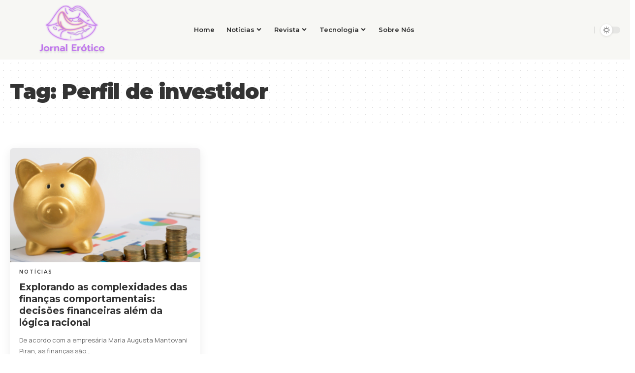

--- FILE ---
content_type: text/html; charset=UTF-8
request_url: https://jornalerotico.com.br/tag/perfil-de-investidor
body_size: 16177
content:
<!DOCTYPE html>
<html lang="pt-BR" prefix="og: https://ogp.me/ns#">
<head>
    <meta charset="UTF-8" />
    <meta http-equiv="X-UA-Compatible" content="IE=edge" />
	<meta name="viewport" content="width=device-width, initial-scale=1.0" />
    <link rel="profile" href="https://gmpg.org/xfn/11" />
		<style>img:is([sizes="auto" i], [sizes^="auto," i]) { contain-intrinsic-size: 3000px 1500px }</style>
	
<!-- Otimização dos mecanismos de pesquisa pelo Rank Math PRO - https://rankmath.com/ -->
<title>Perfil de investidor &#045; Jornal Erótico</title>
<meta name="robots" content="follow, noindex"/>
<meta property="og:locale" content="pt_BR" />
<meta property="og:type" content="article" />
<meta property="og:title" content="Perfil de investidor &#045; Jornal Erótico" />
<meta property="og:url" content="https://jornalerotico.com.br/tag/perfil-de-investidor" />
<meta property="og:site_name" content="Jornal Erótico" />
<meta name="twitter:card" content="summary_large_image" />
<meta name="twitter:title" content="Perfil de investidor &#045; Jornal Erótico" />
<meta name="twitter:label1" content="Posts" />
<meta name="twitter:data1" content="1" />
<script type="application/ld+json" class="rank-math-schema-pro">{"@context":"https://schema.org","@graph":[{"@type":"Person","@id":"https://jornalerotico.com.br/#person","name":"Jornal Er\u00f3tico","image":{"@type":"ImageObject","@id":"https://jornalerotico.com.br/#logo","url":"https://jornalerotico.com.br/wp-content/uploads/2023/04/unnamed.png","contentUrl":"https://jornalerotico.com.br/wp-content/uploads/2023/04/unnamed.png","caption":"Jornal Er\u00f3tico","inLanguage":"pt-BR","width":"200","height":"135"}},{"@type":"WebSite","@id":"https://jornalerotico.com.br/#website","url":"https://jornalerotico.com.br","name":"Jornal Er\u00f3tico","alternateName":"Jornal Er\u00f3tico","publisher":{"@id":"https://jornalerotico.com.br/#person"},"inLanguage":"pt-BR"},{"@type":"CollectionPage","@id":"https://jornalerotico.com.br/tag/perfil-de-investidor#webpage","url":"https://jornalerotico.com.br/tag/perfil-de-investidor","name":"Perfil de investidor &#045; Jornal Er\u00f3tico","isPartOf":{"@id":"https://jornalerotico.com.br/#website"},"inLanguage":"pt-BR"}]}</script>
<!-- /Plugin de SEO Rank Math para WordPress -->

<link rel="preconnect" href="https://fonts.gstatic.com" crossorigin><link rel="preload" as="style" onload="this.onload=null;this.rel='stylesheet'" id="rb-preload-gfonts" href="https://fonts.googleapis.com/css?family=Manrope%3A300%2C400%2C500%2C600%2C700%2C800%7CMontserrat%3A900%2C700%2C600%2C400&amp;display=swap" crossorigin><noscript><link rel="stylesheet" href="https://fonts.googleapis.com/css?family=Manrope%3A300%2C400%2C500%2C600%2C700%2C800%7CMontserrat%3A900%2C700%2C600%2C400&amp;display=swap"></noscript><link rel="alternate" type="application/rss+xml" title="Feed para Jornal Erótico &raquo;" href="https://jornalerotico.com.br/feed" />
<link rel="alternate" type="application/rss+xml" title="Feed de comentários para Jornal Erótico &raquo;" href="https://jornalerotico.com.br/comments/feed" />
<link rel="alternate" type="application/rss+xml" title="Feed de tag para Jornal Erótico &raquo; Perfil de investidor" href="https://jornalerotico.com.br/tag/perfil-de-investidor/feed" />
<script type="application/ld+json">{
    "@context": "https://schema.org",
    "@type": "Organization",
    "legalName": "Jornal Er\u00f3tico",
    "url": "https://jornalerotico.com.br/",
    "logo": "https://jornalerotico.com.br/wp-content/uploads/2023/04/unnamed.png"
}</script>
<script>
window._wpemojiSettings = {"baseUrl":"https:\/\/s.w.org\/images\/core\/emoji\/16.0.1\/72x72\/","ext":".png","svgUrl":"https:\/\/s.w.org\/images\/core\/emoji\/16.0.1\/svg\/","svgExt":".svg","source":{"concatemoji":"https:\/\/jornalerotico.com.br\/wp-includes\/js\/wp-emoji-release.min.js?ver=6.8.3"}};
/*! This file is auto-generated */
!function(s,n){var o,i,e;function c(e){try{var t={supportTests:e,timestamp:(new Date).valueOf()};sessionStorage.setItem(o,JSON.stringify(t))}catch(e){}}function p(e,t,n){e.clearRect(0,0,e.canvas.width,e.canvas.height),e.fillText(t,0,0);var t=new Uint32Array(e.getImageData(0,0,e.canvas.width,e.canvas.height).data),a=(e.clearRect(0,0,e.canvas.width,e.canvas.height),e.fillText(n,0,0),new Uint32Array(e.getImageData(0,0,e.canvas.width,e.canvas.height).data));return t.every(function(e,t){return e===a[t]})}function u(e,t){e.clearRect(0,0,e.canvas.width,e.canvas.height),e.fillText(t,0,0);for(var n=e.getImageData(16,16,1,1),a=0;a<n.data.length;a++)if(0!==n.data[a])return!1;return!0}function f(e,t,n,a){switch(t){case"flag":return n(e,"\ud83c\udff3\ufe0f\u200d\u26a7\ufe0f","\ud83c\udff3\ufe0f\u200b\u26a7\ufe0f")?!1:!n(e,"\ud83c\udde8\ud83c\uddf6","\ud83c\udde8\u200b\ud83c\uddf6")&&!n(e,"\ud83c\udff4\udb40\udc67\udb40\udc62\udb40\udc65\udb40\udc6e\udb40\udc67\udb40\udc7f","\ud83c\udff4\u200b\udb40\udc67\u200b\udb40\udc62\u200b\udb40\udc65\u200b\udb40\udc6e\u200b\udb40\udc67\u200b\udb40\udc7f");case"emoji":return!a(e,"\ud83e\udedf")}return!1}function g(e,t,n,a){var r="undefined"!=typeof WorkerGlobalScope&&self instanceof WorkerGlobalScope?new OffscreenCanvas(300,150):s.createElement("canvas"),o=r.getContext("2d",{willReadFrequently:!0}),i=(o.textBaseline="top",o.font="600 32px Arial",{});return e.forEach(function(e){i[e]=t(o,e,n,a)}),i}function t(e){var t=s.createElement("script");t.src=e,t.defer=!0,s.head.appendChild(t)}"undefined"!=typeof Promise&&(o="wpEmojiSettingsSupports",i=["flag","emoji"],n.supports={everything:!0,everythingExceptFlag:!0},e=new Promise(function(e){s.addEventListener("DOMContentLoaded",e,{once:!0})}),new Promise(function(t){var n=function(){try{var e=JSON.parse(sessionStorage.getItem(o));if("object"==typeof e&&"number"==typeof e.timestamp&&(new Date).valueOf()<e.timestamp+604800&&"object"==typeof e.supportTests)return e.supportTests}catch(e){}return null}();if(!n){if("undefined"!=typeof Worker&&"undefined"!=typeof OffscreenCanvas&&"undefined"!=typeof URL&&URL.createObjectURL&&"undefined"!=typeof Blob)try{var e="postMessage("+g.toString()+"("+[JSON.stringify(i),f.toString(),p.toString(),u.toString()].join(",")+"));",a=new Blob([e],{type:"text/javascript"}),r=new Worker(URL.createObjectURL(a),{name:"wpTestEmojiSupports"});return void(r.onmessage=function(e){c(n=e.data),r.terminate(),t(n)})}catch(e){}c(n=g(i,f,p,u))}t(n)}).then(function(e){for(var t in e)n.supports[t]=e[t],n.supports.everything=n.supports.everything&&n.supports[t],"flag"!==t&&(n.supports.everythingExceptFlag=n.supports.everythingExceptFlag&&n.supports[t]);n.supports.everythingExceptFlag=n.supports.everythingExceptFlag&&!n.supports.flag,n.DOMReady=!1,n.readyCallback=function(){n.DOMReady=!0}}).then(function(){return e}).then(function(){var e;n.supports.everything||(n.readyCallback(),(e=n.source||{}).concatemoji?t(e.concatemoji):e.wpemoji&&e.twemoji&&(t(e.twemoji),t(e.wpemoji)))}))}((window,document),window._wpemojiSettings);
</script>
<style id='wp-emoji-styles-inline-css'>

	img.wp-smiley, img.emoji {
		display: inline !important;
		border: none !important;
		box-shadow: none !important;
		height: 1em !important;
		width: 1em !important;
		margin: 0 0.07em !important;
		vertical-align: -0.1em !important;
		background: none !important;
		padding: 0 !important;
	}
</style>
<link rel='stylesheet' id='wp-block-library-css' href='https://jornalerotico.com.br/wp-includes/css/dist/block-library/style.min.css?ver=6.8.3' media='all' />
<style id='classic-theme-styles-inline-css'>
/*! This file is auto-generated */
.wp-block-button__link{color:#fff;background-color:#32373c;border-radius:9999px;box-shadow:none;text-decoration:none;padding:calc(.667em + 2px) calc(1.333em + 2px);font-size:1.125em}.wp-block-file__button{background:#32373c;color:#fff;text-decoration:none}
</style>
<style id='global-styles-inline-css'>
:root{--wp--preset--aspect-ratio--square: 1;--wp--preset--aspect-ratio--4-3: 4/3;--wp--preset--aspect-ratio--3-4: 3/4;--wp--preset--aspect-ratio--3-2: 3/2;--wp--preset--aspect-ratio--2-3: 2/3;--wp--preset--aspect-ratio--16-9: 16/9;--wp--preset--aspect-ratio--9-16: 9/16;--wp--preset--color--black: #000000;--wp--preset--color--cyan-bluish-gray: #abb8c3;--wp--preset--color--white: #ffffff;--wp--preset--color--pale-pink: #f78da7;--wp--preset--color--vivid-red: #cf2e2e;--wp--preset--color--luminous-vivid-orange: #ff6900;--wp--preset--color--luminous-vivid-amber: #fcb900;--wp--preset--color--light-green-cyan: #7bdcb5;--wp--preset--color--vivid-green-cyan: #00d084;--wp--preset--color--pale-cyan-blue: #8ed1fc;--wp--preset--color--vivid-cyan-blue: #0693e3;--wp--preset--color--vivid-purple: #9b51e0;--wp--preset--gradient--vivid-cyan-blue-to-vivid-purple: linear-gradient(135deg,rgba(6,147,227,1) 0%,rgb(155,81,224) 100%);--wp--preset--gradient--light-green-cyan-to-vivid-green-cyan: linear-gradient(135deg,rgb(122,220,180) 0%,rgb(0,208,130) 100%);--wp--preset--gradient--luminous-vivid-amber-to-luminous-vivid-orange: linear-gradient(135deg,rgba(252,185,0,1) 0%,rgba(255,105,0,1) 100%);--wp--preset--gradient--luminous-vivid-orange-to-vivid-red: linear-gradient(135deg,rgba(255,105,0,1) 0%,rgb(207,46,46) 100%);--wp--preset--gradient--very-light-gray-to-cyan-bluish-gray: linear-gradient(135deg,rgb(238,238,238) 0%,rgb(169,184,195) 100%);--wp--preset--gradient--cool-to-warm-spectrum: linear-gradient(135deg,rgb(74,234,220) 0%,rgb(151,120,209) 20%,rgb(207,42,186) 40%,rgb(238,44,130) 60%,rgb(251,105,98) 80%,rgb(254,248,76) 100%);--wp--preset--gradient--blush-light-purple: linear-gradient(135deg,rgb(255,206,236) 0%,rgb(152,150,240) 100%);--wp--preset--gradient--blush-bordeaux: linear-gradient(135deg,rgb(254,205,165) 0%,rgb(254,45,45) 50%,rgb(107,0,62) 100%);--wp--preset--gradient--luminous-dusk: linear-gradient(135deg,rgb(255,203,112) 0%,rgb(199,81,192) 50%,rgb(65,88,208) 100%);--wp--preset--gradient--pale-ocean: linear-gradient(135deg,rgb(255,245,203) 0%,rgb(182,227,212) 50%,rgb(51,167,181) 100%);--wp--preset--gradient--electric-grass: linear-gradient(135deg,rgb(202,248,128) 0%,rgb(113,206,126) 100%);--wp--preset--gradient--midnight: linear-gradient(135deg,rgb(2,3,129) 0%,rgb(40,116,252) 100%);--wp--preset--font-size--small: 13px;--wp--preset--font-size--medium: 20px;--wp--preset--font-size--large: 36px;--wp--preset--font-size--x-large: 42px;--wp--preset--spacing--20: 0.44rem;--wp--preset--spacing--30: 0.67rem;--wp--preset--spacing--40: 1rem;--wp--preset--spacing--50: 1.5rem;--wp--preset--spacing--60: 2.25rem;--wp--preset--spacing--70: 3.38rem;--wp--preset--spacing--80: 5.06rem;--wp--preset--shadow--natural: 6px 6px 9px rgba(0, 0, 0, 0.2);--wp--preset--shadow--deep: 12px 12px 50px rgba(0, 0, 0, 0.4);--wp--preset--shadow--sharp: 6px 6px 0px rgba(0, 0, 0, 0.2);--wp--preset--shadow--outlined: 6px 6px 0px -3px rgba(255, 255, 255, 1), 6px 6px rgba(0, 0, 0, 1);--wp--preset--shadow--crisp: 6px 6px 0px rgba(0, 0, 0, 1);}:where(.is-layout-flex){gap: 0.5em;}:where(.is-layout-grid){gap: 0.5em;}body .is-layout-flex{display: flex;}.is-layout-flex{flex-wrap: wrap;align-items: center;}.is-layout-flex > :is(*, div){margin: 0;}body .is-layout-grid{display: grid;}.is-layout-grid > :is(*, div){margin: 0;}:where(.wp-block-columns.is-layout-flex){gap: 2em;}:where(.wp-block-columns.is-layout-grid){gap: 2em;}:where(.wp-block-post-template.is-layout-flex){gap: 1.25em;}:where(.wp-block-post-template.is-layout-grid){gap: 1.25em;}.has-black-color{color: var(--wp--preset--color--black) !important;}.has-cyan-bluish-gray-color{color: var(--wp--preset--color--cyan-bluish-gray) !important;}.has-white-color{color: var(--wp--preset--color--white) !important;}.has-pale-pink-color{color: var(--wp--preset--color--pale-pink) !important;}.has-vivid-red-color{color: var(--wp--preset--color--vivid-red) !important;}.has-luminous-vivid-orange-color{color: var(--wp--preset--color--luminous-vivid-orange) !important;}.has-luminous-vivid-amber-color{color: var(--wp--preset--color--luminous-vivid-amber) !important;}.has-light-green-cyan-color{color: var(--wp--preset--color--light-green-cyan) !important;}.has-vivid-green-cyan-color{color: var(--wp--preset--color--vivid-green-cyan) !important;}.has-pale-cyan-blue-color{color: var(--wp--preset--color--pale-cyan-blue) !important;}.has-vivid-cyan-blue-color{color: var(--wp--preset--color--vivid-cyan-blue) !important;}.has-vivid-purple-color{color: var(--wp--preset--color--vivid-purple) !important;}.has-black-background-color{background-color: var(--wp--preset--color--black) !important;}.has-cyan-bluish-gray-background-color{background-color: var(--wp--preset--color--cyan-bluish-gray) !important;}.has-white-background-color{background-color: var(--wp--preset--color--white) !important;}.has-pale-pink-background-color{background-color: var(--wp--preset--color--pale-pink) !important;}.has-vivid-red-background-color{background-color: var(--wp--preset--color--vivid-red) !important;}.has-luminous-vivid-orange-background-color{background-color: var(--wp--preset--color--luminous-vivid-orange) !important;}.has-luminous-vivid-amber-background-color{background-color: var(--wp--preset--color--luminous-vivid-amber) !important;}.has-light-green-cyan-background-color{background-color: var(--wp--preset--color--light-green-cyan) !important;}.has-vivid-green-cyan-background-color{background-color: var(--wp--preset--color--vivid-green-cyan) !important;}.has-pale-cyan-blue-background-color{background-color: var(--wp--preset--color--pale-cyan-blue) !important;}.has-vivid-cyan-blue-background-color{background-color: var(--wp--preset--color--vivid-cyan-blue) !important;}.has-vivid-purple-background-color{background-color: var(--wp--preset--color--vivid-purple) !important;}.has-black-border-color{border-color: var(--wp--preset--color--black) !important;}.has-cyan-bluish-gray-border-color{border-color: var(--wp--preset--color--cyan-bluish-gray) !important;}.has-white-border-color{border-color: var(--wp--preset--color--white) !important;}.has-pale-pink-border-color{border-color: var(--wp--preset--color--pale-pink) !important;}.has-vivid-red-border-color{border-color: var(--wp--preset--color--vivid-red) !important;}.has-luminous-vivid-orange-border-color{border-color: var(--wp--preset--color--luminous-vivid-orange) !important;}.has-luminous-vivid-amber-border-color{border-color: var(--wp--preset--color--luminous-vivid-amber) !important;}.has-light-green-cyan-border-color{border-color: var(--wp--preset--color--light-green-cyan) !important;}.has-vivid-green-cyan-border-color{border-color: var(--wp--preset--color--vivid-green-cyan) !important;}.has-pale-cyan-blue-border-color{border-color: var(--wp--preset--color--pale-cyan-blue) !important;}.has-vivid-cyan-blue-border-color{border-color: var(--wp--preset--color--vivid-cyan-blue) !important;}.has-vivid-purple-border-color{border-color: var(--wp--preset--color--vivid-purple) !important;}.has-vivid-cyan-blue-to-vivid-purple-gradient-background{background: var(--wp--preset--gradient--vivid-cyan-blue-to-vivid-purple) !important;}.has-light-green-cyan-to-vivid-green-cyan-gradient-background{background: var(--wp--preset--gradient--light-green-cyan-to-vivid-green-cyan) !important;}.has-luminous-vivid-amber-to-luminous-vivid-orange-gradient-background{background: var(--wp--preset--gradient--luminous-vivid-amber-to-luminous-vivid-orange) !important;}.has-luminous-vivid-orange-to-vivid-red-gradient-background{background: var(--wp--preset--gradient--luminous-vivid-orange-to-vivid-red) !important;}.has-very-light-gray-to-cyan-bluish-gray-gradient-background{background: var(--wp--preset--gradient--very-light-gray-to-cyan-bluish-gray) !important;}.has-cool-to-warm-spectrum-gradient-background{background: var(--wp--preset--gradient--cool-to-warm-spectrum) !important;}.has-blush-light-purple-gradient-background{background: var(--wp--preset--gradient--blush-light-purple) !important;}.has-blush-bordeaux-gradient-background{background: var(--wp--preset--gradient--blush-bordeaux) !important;}.has-luminous-dusk-gradient-background{background: var(--wp--preset--gradient--luminous-dusk) !important;}.has-pale-ocean-gradient-background{background: var(--wp--preset--gradient--pale-ocean) !important;}.has-electric-grass-gradient-background{background: var(--wp--preset--gradient--electric-grass) !important;}.has-midnight-gradient-background{background: var(--wp--preset--gradient--midnight) !important;}.has-small-font-size{font-size: var(--wp--preset--font-size--small) !important;}.has-medium-font-size{font-size: var(--wp--preset--font-size--medium) !important;}.has-large-font-size{font-size: var(--wp--preset--font-size--large) !important;}.has-x-large-font-size{font-size: var(--wp--preset--font-size--x-large) !important;}
:where(.wp-block-post-template.is-layout-flex){gap: 1.25em;}:where(.wp-block-post-template.is-layout-grid){gap: 1.25em;}
:where(.wp-block-columns.is-layout-flex){gap: 2em;}:where(.wp-block-columns.is-layout-grid){gap: 2em;}
:root :where(.wp-block-pullquote){font-size: 1.5em;line-height: 1.6;}
</style>
<link rel='stylesheet' id='foxiz-elements-css' href='https://jornalerotico.com.br/wp-content/plugins/foxiz-core/lib/foxiz-elements/public/style.css?ver=2.0' media='all' />
<link rel='stylesheet' id='elementor-icons-css' href='https://jornalerotico.com.br/wp-content/plugins/elementor/assets/lib/eicons/css/elementor-icons.min.css?ver=5.43.0' media='all' />
<link rel='stylesheet' id='elementor-frontend-css' href='https://jornalerotico.com.br/wp-content/plugins/elementor/assets/css/frontend.min.css?ver=3.30.4' media='all' />
<link rel='stylesheet' id='elementor-post-5-css' href='https://jornalerotico.com.br/wp-content/uploads/elementor/css/post-5.css?ver=1753964422' media='all' />
<link rel='stylesheet' id='elementor-post-2441-css' href='https://jornalerotico.com.br/wp-content/uploads/elementor/css/post-2441.css?ver=1753964423' media='all' />

<link rel='stylesheet' id='foxiz-main-css' href='https://jornalerotico.com.br/wp-content/themes/foxiz/assets/css/main.css?ver=2.4.1' media='all' />
<link rel='stylesheet' id='foxiz-print-css' href='https://jornalerotico.com.br/wp-content/themes/foxiz/assets/css/print.css?ver=2.4.1' media='all' />
<link rel='stylesheet' id='foxiz-style-css' href='https://jornalerotico.com.br/wp-content/themes/foxiz/style.css?ver=2.4.1' media='all' />
<style id='foxiz-style-inline-css'>
:root {--body-family:Manrope;--body-fweight:400;--body-fcolor:#333333;--body-fsize:17px;--h1-family:Montserrat;--h1-fweight:900;--h1-fsize:42px;--h1-fspace:-0.02381em;--h2-family:Montserrat;--h2-fweight:700;--h2-fsize:28px;--h2-fspace:-0.01786em;--h3-family:Montserrat;--h3-fweight:700;--h3-fsize:19px;--h4-family:Montserrat;--h4-fweight:700;--h4-fsize:15px;--h5-family:Montserrat;--h5-fweight:700;--h5-fsize:13px;--h6-family:Montserrat;--h6-fweight:700;--h6-fsize:11px;--cat-family:Montserrat;--cat-fweight:600;--cat-transform:uppercase;--cat-fsize:10px;--cat-fspace:0.20000em;--meta-family:Montserrat;--meta-fweight:400;--meta-transform:uppercase;--meta-fsize:10px;--meta-fspace:0.10000em;--meta-b-family:Montserrat;--meta-b-fweight:600;--meta-b-transform:uppercase;--meta-b-fcolor:#333333;--meta-b-fspace:1px;--input-family:Manrope;--input-fweight:400;--input-fsize:14px;--btn-family:Montserrat;--btn-fweight:700;--btn-fsize:12px;--menu-family:Montserrat;--menu-fweight:600;--menu-fsize:13px;--menu-fspace:0.00000em;--submenu-family:Montserrat;--submenu-fweight:600;--submenu-fsize:11px;--submenu-fspace:0.00000em;--dwidgets-family:Montserrat;--dwidgets-fweight:700;--dwidgets-fsize:12px;--tagline-family:Manrope;--tagline-fweight:500;--tagline-fsize:15px;--heading-family:Montserrat;--heading-fweight:700;--heading-fspace:-.5px;--subheading-family:Manrope;--subheading-fweight:600;--subheading-fsize:13px;--quote-family:Montserrat;--quote-fweight:700;--quote-fspace:-1px;--bcrumb-family:Montserrat;--bcrumb-fweight:600;--bcrumb-fsize:12px;--readmore-fsize : 12px;--excerpt-fsize : 13px;--tagline-s-fsize : 15px;}@media (max-width: 1024px) {body {--body-fsize : 16px;--h1-fsize : 36px;--h2-fsize : 24px;--h3-fsize : 18px;--h4-fsize : 14px;--h5-fsize : 12px;--h6-fsize : 11px;--meta-fsize : 9px;--readmore-fsize : 11px;--input-fsize : 13px;--btn-fsize : 11px;--bcrumb-fsize : 11px;--excerpt-fsize : 12px;--dwidgets-fsize : 11px;--tagline-fsize : 13px;--tagline-s-fsize : 13px;}}@media (max-width: 767px) {body {--body-fsize : 15px;--h1-fsize : 28px;--h2-fsize : 20px;--h3-fsize : 16px;--h4-fsize : 13px;--h5-fsize : 11px;--h6-fsize : 11px;--meta-fsize : 9px;--readmore-fsize : 11px;--input-fsize : 12px;--btn-fsize : 11px;--bcrumb-fsize : 11px;--excerpt-fsize : 12px;--dwidgets-fsize : 11px;--tagline-fsize : 13px;--tagline-s-fsize : 13px;}}:root {--g-color :#8566ff;--g-color-90 :#8566ffe6;--dark-accent :#10142d;--dark-accent-90 :#10142de6;--dark-accent-0 :#10142d00;--indicator-bg-from :#7855ff;--indicator-bg-to :#f93434;}[data-theme="dark"], .light-scheme {--solid-white :#151921;--meta-b-fcolor :#ffffff;}.is-hd-1, .is-hd-2, .is-hd-3 {--nav-height :80px;}.is-hd-4 {--nav-height :80px;}[data-theme="dark"].is-hd-4 {--nav-bg: #191c20;--nav-bg-from: #191c20;--nav-bg-to: #191c20;}.is-hd-5, body.is-hd-5:not(.sticky-on) {--nav-height :80px;}[data-theme="dark"].is-hd-5, [data-theme="dark"].is-hd-5:not(.sticky-on) {--nav-bg: #191c20;--nav-bg-from: #191c20;--nav-bg-to: #191c20;}:root {--privacy-bg-color :#1c212c;--privacy-color :#ffffff;--round-3 :7px;--round-5 :10px;--round-7 :15px;--hyperlink-line-color :var(--g-color);--s-content-width : 760px;--max-width-wo-sb : 840px;--s10-feat-ratio :45%;--s11-feat-ratio :45%;}.p-readmore { font-family:Montserrat;font-weight:700;}.mobile-menu > li > a  { font-family:Montserrat;font-weight:600;font-size:12px;letter-spacing:-.5px;}.mobile-menu .sub-menu a, .logged-mobile-menu a { font-family:Montserrat;font-weight:700;font-size:13px;letter-spacing:-.5px;}.mobile-qview a { font-family:Montserrat;font-weight:700;font-size:13px;letter-spacing:-.5px;}.search-header:before { background-repeat : no-repeat;background-size : cover;background-attachment : scroll;background-position : center center;}[data-theme="dark"] .search-header:before { background-repeat : no-repeat;background-size : cover;background-attachment : scroll;background-position : center center;}.footer-has-bg { background-color : #ffffff;}.block-grid-box-1 {--default-box :#ffffff;}.block-grid-box-1 {--dark-box-color :#1c212c;}.block-grid-box-2 {--default-box :#ffffff;}.block-grid-box-2 {--default-dark-box :#1c212c;}.block-list-box-1 {--default-box :#ffffff;}.block-list-box-1 {--default-dark-box :#1c212c;}.block-list-box-1 {--default-box :#ffffff;}.block-list-box-2 {--default-dark-box :#1c212c;}#amp-mobile-version-switcher { display: none; }.single .featured-vertical { padding-bottom: 100%; }
</style>
<link rel='stylesheet' id='elementor-gf-local-roboto-css' href='https://jornalerotico.com.br/wp-content/uploads/elementor/google-fonts/css/roboto.css?ver=1742479779' media='all' />
<link rel='stylesheet' id='elementor-gf-local-robotoslab-css' href='https://jornalerotico.com.br/wp-content/uploads/elementor/google-fonts/css/robotoslab.css?ver=1742479781' media='all' />
<script src="https://jornalerotico.com.br/wp-includes/js/jquery/jquery.min.js?ver=3.7.1" id="jquery-core-js"></script>
<script src="https://jornalerotico.com.br/wp-includes/js/jquery/jquery-migrate.min.js?ver=3.4.1" id="jquery-migrate-js"></script>
<script src="https://jornalerotico.com.br/wp-content/themes/foxiz/assets/js/highlight-share.js?ver=1" id="highlight-share-js"></script>
<link rel="preload" href="https://jornalerotico.com.br/wp-content/themes/foxiz/assets/fonts/icons.woff2?2.3" as="font" type="font/woff2" crossorigin="anonymous"> <link rel="https://api.w.org/" href="https://jornalerotico.com.br/wp-json/" /><link rel="alternate" title="JSON" type="application/json" href="https://jornalerotico.com.br/wp-json/wp/v2/tags/168" /><link rel="EditURI" type="application/rsd+xml" title="RSD" href="https://jornalerotico.com.br/xmlrpc.php?rsd" />
<meta name="generator" content="WordPress 6.8.3" />
<meta name="generator" content="Elementor 3.30.4; features: additional_custom_breakpoints; settings: css_print_method-external, google_font-enabled, font_display-swap">
<script type="application/ld+json">{
    "@context": "https://schema.org",
    "@type": "WebSite",
    "@id": "https://jornalerotico.com.br/#website",
    "url": "https://jornalerotico.com.br/",
    "name": "Jornal Er\u00f3tico",
    "potentialAction": {
        "@type": "SearchAction",
        "target": "https://jornalerotico.com.br/?s={search_term_string}",
        "query-input": "required name=search_term_string"
    }
}</script>
			<style>
				.e-con.e-parent:nth-of-type(n+4):not(.e-lazyloaded):not(.e-no-lazyload),
				.e-con.e-parent:nth-of-type(n+4):not(.e-lazyloaded):not(.e-no-lazyload) * {
					background-image: none !important;
				}
				@media screen and (max-height: 1024px) {
					.e-con.e-parent:nth-of-type(n+3):not(.e-lazyloaded):not(.e-no-lazyload),
					.e-con.e-parent:nth-of-type(n+3):not(.e-lazyloaded):not(.e-no-lazyload) * {
						background-image: none !important;
					}
				}
				@media screen and (max-height: 640px) {
					.e-con.e-parent:nth-of-type(n+2):not(.e-lazyloaded):not(.e-no-lazyload),
					.e-con.e-parent:nth-of-type(n+2):not(.e-lazyloaded):not(.e-no-lazyload) * {
						background-image: none !important;
					}
				}
			</style>
			<script type="application/ld+json">{"@context":"http://schema.org","@type":"BreadcrumbList","itemListElement":[{"@type":"ListItem","position":3,"item":{"@id":"https://jornalerotico.com.br/tag/perfil-de-investidor","name":"Perfil de investidor"}},{"@type":"ListItem","position":2,"item":{"@id":"https://jornalerotico.com.br/blog","name":"Blog"}},{"@type":"ListItem","position":1,"item":{"@id":"https://jornalerotico.com.br","name":"Jornal Erótico"}}]}</script>
<link rel="icon" href="https://jornalerotico.com.br/wp-content/uploads/2023/04/cropped-unnamed-32x32.png" sizes="32x32" />
<link rel="icon" href="https://jornalerotico.com.br/wp-content/uploads/2023/04/cropped-unnamed-192x192.png" sizes="192x192" />
<link rel="apple-touch-icon" href="https://jornalerotico.com.br/wp-content/uploads/2023/04/cropped-unnamed-180x180.png" />
<meta name="msapplication-TileImage" content="https://jornalerotico.com.br/wp-content/uploads/2023/04/cropped-unnamed-270x270.png" />
</head>
<body class="archive tag tag-perfil-de-investidor tag-168 wp-embed-responsive wp-theme-foxiz elementor-default elementor-kit-5 menu-ani-2 hover-ani-3 btn-ani-1 is-rm-1 lmeta-dot loader-1 is-hd-rb_template is-backtop none-m-backtop " data-theme="default">
<div class="site-outer">
			<div id="site-header" class="header-wrap rb-section header-template">
						<div class="navbar-outer navbar-template-outer">
				<div id="header-template-holder"><div class="header-template-inner">		<div data-elementor-type="wp-post" data-elementor-id="2411" class="elementor elementor-2411">
						<section class="elementor-section elementor-top-section elementor-element elementor-element-3e92fc5 elementor-section-full_width elementor-section-content-middle e-section-sticky is-smart-sticky elementor-section-height-default elementor-section-height-default" data-id="3e92fc5" data-element_type="section" data-settings="{&quot;background_background&quot;:&quot;classic&quot;,&quot;header_sticky&quot;:&quot;section-sticky&quot;}">
						<div class="elementor-container elementor-column-gap-no">
					<div class="elementor-column elementor-col-25 elementor-top-column elementor-element elementor-element-0ae8561" data-id="0ae8561" data-element_type="column">
			<div class="elementor-widget-wrap elementor-element-populated">
						<div class="elementor-element elementor-element-ea469f8 elementor-widget elementor-widget-foxiz-logo" data-id="ea469f8" data-element_type="widget" data-widget_type="foxiz-logo.default">
				<div class="elementor-widget-container">
							<div class="the-logo">
			<a href="https://jornalerotico.com.br/">
									<img loading="eager" decoding="async" data-mode="default" width="200" height="135" src="https://jornalerotico.com.br/wp-content/uploads/2023/04/unnamed.png" alt="Jornal Erótico"/>
					<img loading="eager" decoding="async" data-mode="dark" width="200" height="135" src="https://jornalerotico.com.br/wp-content/uploads/2023/04/unnamed.png" alt=""/>
							</a>
					</div>
						</div>
				</div>
					</div>
		</div>
				<div class="elementor-column elementor-col-50 elementor-top-column elementor-element elementor-element-3d2ae6e" data-id="3d2ae6e" data-element_type="column">
			<div class="elementor-widget-wrap elementor-element-populated">
						<div class="elementor-element elementor-element-888fc9b elementor-widget__width-auto is-divider-none elementor-widget elementor-widget-foxiz-navigation" data-id="888fc9b" data-element_type="widget" data-widget_type="foxiz-navigation.default">
				<div class="elementor-widget-container">
							<nav id="site-navigation" class="main-menu-wrap template-menu" aria-label="main menu">
			<ul id="menu-main" class="main-menu rb-menu large-menu" itemscope itemtype="https://www.schema.org/SiteNavigationElement"><li id="menu-item-2671" class="menu-item menu-item-type-post_type menu-item-object-page menu-item-home menu-item-2671"><a href="https://jornalerotico.com.br/"><span>Home</span></a></li>
<li id="menu-item-2681" class="menu-item menu-item-type-taxonomy menu-item-object-category menu-item-2681 menu-item-has-children menu-has-child-mega is-child-wide"><a href="https://jornalerotico.com.br/category/noticias"><span>Notícias</span></a><div class="mega-dropdown is-mega-category" ><div class="rb-container edge-padding"><div class="mega-dropdown-inner"><div class="mega-header mega-header-fw"><span class="h4">Notícias</span><a class="mega-link is-meta" href="https://jornalerotico.com.br/category/noticias"><span>Show More</span><i class="rbi rbi-cright" aria-hidden="true"></i></a></div><div id="mega-listing-2681" class="block-wrap block-small block-grid block-grid-small-1 rb-columns rb-col-5 is-gap-10 meta-s-default"><div class="block-inner">		<div class="p-wrap p-grid p-grid-small-1" data-pid="3464">
				<div class="feat-holder overlay-text">
						<div class="p-featured">
					<a class="p-flink" href="https://jornalerotico.com.br/noticias/a-revolucao-da-pilula-rosa-e-o-despertar-do-desejo-feminino" title="A Revolução da “Pílula Rosa” e o Despertar do Desejo Feminino">
			<img loading="lazy" width="330" height="220" src="https://jornalerotico.com.br/wp-content/uploads/2025/11/2-330x220.png" class="featured-img wp-post-image" alt="" loading="lazy" decoding="async" title="A Revolução da “Pílula Rosa” e o Despertar do Desejo Feminino 2">		</a>
				</div>
				</div>
				<div class="p-content">
			<span class="entry-title h4">		<a class="p-url" href="https://jornalerotico.com.br/noticias/a-revolucao-da-pilula-rosa-e-o-despertar-do-desejo-feminino" rel="bookmark">A Revolução da “Pílula Rosa” e o Despertar do Desejo Feminino</a></span>			<div class="p-meta">
				<div class="meta-inner is-meta">
					<span class="meta-el meta-date">
				<time class="date published" datetime="2025-11-25T16:35:06+00:00">novembro 25, 2025</time>
		</span>				</div>
							</div>
				</div>
				</div>
			<div class="p-wrap p-grid p-grid-small-1" data-pid="3457">
				<div class="feat-holder overlay-text">
						<div class="p-featured">
					<a class="p-flink" href="https://jornalerotico.com.br/noticias/explorando-o-corpo-e-a-sensacao-o-pilates-como-caminho-para-o-bem-estar" title="Explorando o Corpo e a Sensação: O Pilates como Caminho para o Bem-Estar">
			<img loading="lazy" width="330" height="220" src="https://jornalerotico.com.br/wp-content/uploads/2025/10/2-1-330x220.png" class="featured-img wp-post-image" alt="" loading="lazy" decoding="async" title="Explorando o Corpo e a Sensação: O Pilates como Caminho para o Bem-Estar 4">		</a>
				</div>
				</div>
				<div class="p-content">
			<span class="entry-title h4">		<a class="p-url" href="https://jornalerotico.com.br/noticias/explorando-o-corpo-e-a-sensacao-o-pilates-como-caminho-para-o-bem-estar" rel="bookmark">Explorando o Corpo e a Sensação: O Pilates como Caminho para o Bem-Estar</a></span>			<div class="p-meta">
				<div class="meta-inner is-meta">
					<span class="meta-el meta-date">
				<time class="date published" datetime="2025-10-27T16:07:06+00:00">outubro 27, 2025</time>
		</span>				</div>
							</div>
				</div>
				</div>
			<div class="p-wrap p-grid p-grid-small-1" data-pid="3443">
				<div class="feat-holder overlay-text">
						<div class="p-featured">
					<a class="p-flink" href="https://jornalerotico.com.br/noticias/onde-estao-hoje-cinco-musas-da-playboy-dos-anos-90-no-brasil" title="Onde Estão Hoje Cinco Musas da Playboy dos Anos 90 no Brasil">
			<img loading="lazy" width="330" height="220" src="https://jornalerotico.com.br/wp-content/uploads/2025/09/2-330x220.png" class="featured-img wp-post-image" alt="" loading="lazy" decoding="async" title="Onde Estão Hoje Cinco Musas da Playboy dos Anos 90 no Brasil 6">		</a>
				</div>
				</div>
				<div class="p-content">
			<span class="entry-title h4">		<a class="p-url" href="https://jornalerotico.com.br/noticias/onde-estao-hoje-cinco-musas-da-playboy-dos-anos-90-no-brasil" rel="bookmark">Onde Estão Hoje Cinco Musas da Playboy dos Anos 90 no Brasil</a></span>			<div class="p-meta">
				<div class="meta-inner is-meta">
					<span class="meta-el meta-date">
				<time class="date published" datetime="2025-09-18T10:52:27+00:00">setembro 18, 2025</time>
		</span>				</div>
							</div>
				</div>
				</div>
			<div class="p-wrap p-grid p-grid-small-1" data-pid="3433">
				<div class="feat-holder overlay-text">
						<div class="p-featured">
					<a class="p-flink" href="https://jornalerotico.com.br/noticias/orgasmo-em-2025-ainda-ha-razoes-para-celebrar-o-prazer-feminino" title="Orgasmo em 2025: ainda há razões para celebrar o prazer feminino?">
			<img loading="lazy" width="330" height="220" src="https://jornalerotico.com.br/wp-content/uploads/2025/08/Design-sem-nome-2025-08-01T121811.624-330x220.png" class="featured-img wp-post-image" alt="" loading="lazy" decoding="async" title="Orgasmo em 2025: ainda há razões para celebrar o prazer feminino? 8">		</a>
				</div>
				</div>
				<div class="p-content">
			<span class="entry-title h4">		<a class="p-url" href="https://jornalerotico.com.br/noticias/orgasmo-em-2025-ainda-ha-razoes-para-celebrar-o-prazer-feminino" rel="bookmark">Orgasmo em 2025: ainda há razões para celebrar o prazer feminino?</a></span>			<div class="p-meta">
				<div class="meta-inner is-meta">
					<span class="meta-el meta-date">
				<time class="date published" datetime="2025-08-01T15:19:37+00:00">agosto 1, 2025</time>
		</span>				</div>
							</div>
				</div>
				</div>
			<div class="p-wrap p-grid p-grid-small-1" data-pid="3425">
				<div class="feat-holder overlay-text">
						<div class="p-featured">
					<a class="p-flink" href="https://jornalerotico.com.br/noticias/o-fogo-nao-se-apaga-como-casais-podem-reacender-a-paixao-depois-dos-filhos-e-na-maturidade" title="O fogo não se apaga: como casais podem reacender a paixão depois dos filhos e na maturidade">
			<img loading="lazy" width="330" height="220" src="https://jornalerotico.com.br/wp-content/uploads/2025/07/Design-sem-nome-50-330x220.png" class="featured-img wp-post-image" alt="" loading="lazy" decoding="async" title="O fogo não se apaga: como casais podem reacender a paixão depois dos filhos e na maturidade 10">		</a>
				</div>
				</div>
				<div class="p-content">
			<span class="entry-title h4">		<a class="p-url" href="https://jornalerotico.com.br/noticias/o-fogo-nao-se-apaga-como-casais-podem-reacender-a-paixao-depois-dos-filhos-e-na-maturidade" rel="bookmark">O fogo não se apaga: como casais podem reacender a paixão depois dos filhos e na maturidade</a></span>			<div class="p-meta">
				<div class="meta-inner is-meta">
					<span class="meta-el meta-date">
				<time class="date published" datetime="2025-07-21T13:26:12+00:00">julho 21, 2025</time>
		</span>				</div>
							</div>
				</div>
				</div>
	</div></div></div></div></div></li>
<li id="menu-item-2682" class="menu-item menu-item-type-taxonomy menu-item-object-category menu-item-2682 menu-item-has-children menu-has-child-mega is-child-wide"><a href="https://jornalerotico.com.br/category/revista"><span>Revista</span></a><div class="mega-dropdown is-mega-category" ><div class="rb-container edge-padding"><div class="mega-dropdown-inner"><div class="mega-header mega-header-fw"><span class="h4">Revista</span><a class="mega-link is-meta" href="https://jornalerotico.com.br/category/revista"><span>Show More</span><i class="rbi rbi-cright" aria-hidden="true"></i></a></div><div id="mega-listing-2682" class="block-wrap block-small block-grid block-grid-small-1 rb-columns rb-col-5 is-gap-10 meta-s-default"><div class="block-inner">		<div class="p-wrap p-grid p-grid-small-1" data-pid="3467">
				<div class="feat-holder overlay-text">
						<div class="p-featured">
					<a class="p-flink" href="https://jornalerotico.com.br/revista/o-poder-oculto-do-desejo-feminino-revelado" title="O Poder Oculto do Desejo Feminino Revelado">
			<img loading="lazy" width="330" height="220" src="https://jornalerotico.com.br/wp-content/uploads/2025/11/2-1-330x220.png" class="featured-img wp-post-image" alt="" loading="lazy" decoding="async" title="O Poder Oculto do Desejo Feminino Revelado 12">		</a>
				</div>
				</div>
				<div class="p-content">
			<span class="entry-title h4">		<a class="p-url" href="https://jornalerotico.com.br/revista/o-poder-oculto-do-desejo-feminino-revelado" rel="bookmark">O Poder Oculto do Desejo Feminino Revelado</a></span>			<div class="p-meta">
				<div class="meta-inner is-meta">
					<span class="meta-el meta-date">
				<time class="date published" datetime="2025-11-25T16:38:07+00:00">novembro 25, 2025</time>
		</span>				</div>
							</div>
				</div>
				</div>
			<div class="p-wrap p-grid p-grid-small-1" data-pid="3454">
				<div class="feat-holder overlay-text">
						<div class="p-featured">
					<a class="p-flink" href="https://jornalerotico.com.br/revista/explorando-as-dimensoes-do-prazer-reflexoes-sobre-sexualidade-e-envelhecimento" title="Explorando as Dimensões do Prazer: Reflexões sobre Sexualidade e Envelhecimento">
			<img loading="lazy" width="330" height="220" src="https://jornalerotico.com.br/wp-content/uploads/2025/10/2-330x220.png" class="featured-img wp-post-image" alt="" loading="lazy" decoding="async" title="Explorando as Dimensões do Prazer: Reflexões sobre Sexualidade e Envelhecimento 14">		</a>
				</div>
				</div>
				<div class="p-content">
			<span class="entry-title h4">		<a class="p-url" href="https://jornalerotico.com.br/revista/explorando-as-dimensoes-do-prazer-reflexoes-sobre-sexualidade-e-envelhecimento" rel="bookmark">Explorando as Dimensões do Prazer: Reflexões sobre Sexualidade e Envelhecimento</a></span>			<div class="p-meta">
				<div class="meta-inner is-meta">
					<span class="meta-el meta-date">
				<time class="date published" datetime="2025-10-27T16:03:11+00:00">outubro 27, 2025</time>
		</span>				</div>
							</div>
				</div>
				</div>
			<div class="p-wrap p-grid p-grid-small-1" data-pid="3446">
				<div class="feat-holder overlay-text">
						<div class="p-featured">
					<a class="p-flink" href="https://jornalerotico.com.br/revista/entendendo-as-mudancas-do-desejo-feminino-nas-diferencas-do-ciclo-da-vida" title="Entendendo as Mudanças do Desejo Feminino nas Diferenças do Ciclo da Vida">
			<img loading="lazy" width="330" height="220" src="https://jornalerotico.com.br/wp-content/uploads/2025/09/2-1-330x220.png" class="featured-img wp-post-image" alt="" loading="lazy" decoding="async" title="Entendendo as Mudanças do Desejo Feminino nas Diferenças do Ciclo da Vida 16">		</a>
				</div>
				</div>
				<div class="p-content">
			<span class="entry-title h4">		<a class="p-url" href="https://jornalerotico.com.br/revista/entendendo-as-mudancas-do-desejo-feminino-nas-diferencas-do-ciclo-da-vida" rel="bookmark">Entendendo as Mudanças do Desejo Feminino nas Diferenças do Ciclo da Vida</a></span>			<div class="p-meta">
				<div class="meta-inner is-meta">
					<span class="meta-el meta-date">
				<time class="date published" datetime="2025-09-18T10:56:26+00:00">setembro 18, 2025</time>
		</span>				</div>
							</div>
				</div>
				</div>
			<div class="p-wrap p-grid p-grid-small-1" data-pid="3436">
				<div class="feat-holder overlay-text">
						<div class="p-featured">
					<a class="p-flink" href="https://jornalerotico.com.br/revista/dieta-do-sexo-e-os-caminhos-naturais-para-uma-vida-intima-mais-saudavel" title="Dieta do sexo e os caminhos naturais para uma vida íntima mais saudável">
			<img loading="lazy" width="330" height="220" src="https://jornalerotico.com.br/wp-content/uploads/2025/08/Design-sem-nome-2025-08-01T122131.374-330x220.png" class="featured-img wp-post-image" alt="" loading="lazy" decoding="async" title="Dieta do sexo e os caminhos naturais para uma vida íntima mais saudável 18">		</a>
				</div>
				</div>
				<div class="p-content">
			<span class="entry-title h4">		<a class="p-url" href="https://jornalerotico.com.br/revista/dieta-do-sexo-e-os-caminhos-naturais-para-uma-vida-intima-mais-saudavel" rel="bookmark">Dieta do sexo e os caminhos naturais para uma vida íntima mais saudável</a></span>			<div class="p-meta">
				<div class="meta-inner is-meta">
					<span class="meta-el meta-date">
				<time class="date published" datetime="2025-08-01T15:22:09+00:00">agosto 1, 2025</time>
		</span>				</div>
							</div>
				</div>
				</div>
			<div class="p-wrap p-grid p-grid-small-1" data-pid="3422">
				<div class="feat-holder overlay-text">
						<div class="p-featured">
					<a class="p-flink" href="https://jornalerotico.com.br/revista/sabrina-sato-mostra-confianca-e-ousadia-ao-posar-de-lingerie-e-surpreende-com-beleza-e-autenticidade" title="Sabrina Sato mostra confiança e ousadia ao posar de lingerie e surpreende com beleza e autenticidade">
			<img loading="lazy" width="330" height="220" src="https://jornalerotico.com.br/wp-content/uploads/2025/07/Design-sem-nome-49-330x220.png" class="featured-img wp-post-image" alt="" loading="lazy" decoding="async" title="Sabrina Sato mostra confiança e ousadia ao posar de lingerie e surpreende com beleza e autenticidade 20">		</a>
				</div>
				</div>
				<div class="p-content">
			<span class="entry-title h4">		<a class="p-url" href="https://jornalerotico.com.br/revista/sabrina-sato-mostra-confianca-e-ousadia-ao-posar-de-lingerie-e-surpreende-com-beleza-e-autenticidade" rel="bookmark">Sabrina Sato mostra confiança e ousadia ao posar de lingerie e surpreende com beleza e autenticidade</a></span>			<div class="p-meta">
				<div class="meta-inner is-meta">
					<span class="meta-el meta-date">
				<time class="date published" datetime="2025-07-21T13:24:37+00:00">julho 21, 2025</time>
		</span>				</div>
							</div>
				</div>
				</div>
	</div></div></div></div></div></li>
<li id="menu-item-2683" class="menu-item menu-item-type-taxonomy menu-item-object-category menu-item-2683 menu-item-has-children menu-has-child-mega is-child-wide"><a href="https://jornalerotico.com.br/category/tecnologia"><span>Tecnologia</span></a><div class="mega-dropdown is-mega-category" ><div class="rb-container edge-padding"><div class="mega-dropdown-inner"><div class="mega-header mega-header-fw"><span class="h4">Tecnologia</span><a class="mega-link is-meta" href="https://jornalerotico.com.br/category/tecnologia"><span>Show More</span><i class="rbi rbi-cright" aria-hidden="true"></i></a></div><div id="mega-listing-2683" class="block-wrap block-small block-grid block-grid-small-1 rb-columns rb-col-5 is-gap-10 meta-s-default"><div class="block-inner">		<div class="p-wrap p-grid p-grid-small-1" data-pid="3471">
				<div class="feat-holder overlay-text">
						<div class="p-featured">
					<a class="p-flink" href="https://jornalerotico.com.br/tecnologia/descubra-como-a-tecnologia-esta-transformando-o-prazer-feminino" title="Descubra Como a Tecnologia Está Transformando o Prazer Feminino">
			<img loading="lazy" width="330" height="220" src="https://jornalerotico.com.br/wp-content/uploads/2025/11/2-2-330x220.png" class="featured-img wp-post-image" alt="" loading="lazy" decoding="async" title="Descubra Como a Tecnologia Está Transformando o Prazer Feminino 22">		</a>
				</div>
				</div>
				<div class="p-content">
			<span class="entry-title h4">		<a class="p-url" href="https://jornalerotico.com.br/tecnologia/descubra-como-a-tecnologia-esta-transformando-o-prazer-feminino" rel="bookmark">Descubra Como a Tecnologia Está Transformando o Prazer Feminino</a></span>			<div class="p-meta">
				<div class="meta-inner is-meta">
					<span class="meta-el meta-date">
				<time class="date published" datetime="2025-11-25T16:43:44+00:00">novembro 25, 2025</time>
		</span>				</div>
							</div>
				</div>
				</div>
			<div class="p-wrap p-grid p-grid-small-1" data-pid="3460">
				<div class="feat-holder overlay-text">
						<div class="p-featured">
					<a class="p-flink" href="https://jornalerotico.com.br/tecnologia/descobrindo-novas-sensacoes-a-experiencia-feminina-com-a-inteligencia-artificial" title="Descobrindo Novas Sensações: A Experiência Feminina com a Inteligência Artificial">
			<img loading="lazy" width="330" height="220" src="https://jornalerotico.com.br/wp-content/uploads/2025/10/2-2-330x220.png" class="featured-img wp-post-image" alt="" loading="lazy" decoding="async" title="Descobrindo Novas Sensações: A Experiência Feminina com a Inteligência Artificial 24">		</a>
				</div>
				</div>
				<div class="p-content">
			<span class="entry-title h4">		<a class="p-url" href="https://jornalerotico.com.br/tecnologia/descobrindo-novas-sensacoes-a-experiencia-feminina-com-a-inteligencia-artificial" rel="bookmark">Descobrindo Novas Sensações: A Experiência Feminina com a Inteligência Artificial</a></span>			<div class="p-meta">
				<div class="meta-inner is-meta">
					<span class="meta-el meta-date">
				<time class="date published" datetime="2025-10-27T16:12:18+00:00">outubro 27, 2025</time>
		</span>				</div>
							</div>
				</div>
				</div>
			<div class="p-wrap p-grid p-grid-small-1" data-pid="3449">
				<div class="feat-holder overlay-text">
						<div class="p-featured">
					<a class="p-flink" href="https://jornalerotico.com.br/tecnologia/o-boticario-une-inovacao-e-tecnologia-para-estimular-dialogo-sobre-prazer-feminino" title="O Boticário une inovação e tecnologia para estimular diálogo sobre prazer feminino">
			<img loading="lazy" width="330" height="220" src="https://jornalerotico.com.br/wp-content/uploads/2025/09/2-2-330x220.png" class="featured-img wp-post-image" alt="" loading="lazy" decoding="async" title="O Boticário une inovação e tecnologia para estimular diálogo sobre prazer feminino 26">		</a>
				</div>
				</div>
				<div class="p-content">
			<span class="entry-title h4">		<a class="p-url" href="https://jornalerotico.com.br/tecnologia/o-boticario-une-inovacao-e-tecnologia-para-estimular-dialogo-sobre-prazer-feminino" rel="bookmark">O Boticário une inovação e tecnologia para estimular diálogo sobre prazer feminino</a></span>			<div class="p-meta">
				<div class="meta-inner is-meta">
					<span class="meta-el meta-date">
				<time class="date published" datetime="2025-09-18T10:59:59+00:00">setembro 18, 2025</time>
		</span>				</div>
							</div>
				</div>
				</div>
			<div class="p-wrap p-grid p-grid-small-1" data-pid="3439">
				<div class="feat-holder overlay-text">
						<div class="p-featured">
					<a class="p-flink" href="https://jornalerotico.com.br/tecnologia/o-orgasmo-em-alta-definicao-e-o-futuro-do-prazer-moldado-pela-tecnologia" title="O orgasmo em alta definição e o futuro do prazer moldado pela tecnologia">
			<img loading="lazy" width="330" height="220" src="https://jornalerotico.com.br/wp-content/uploads/2025/08/Design-sem-nome-2025-08-01T122325.672-330x220.png" class="featured-img wp-post-image" alt="" loading="lazy" decoding="async" title="O orgasmo em alta definição e o futuro do prazer moldado pela tecnologia 28">		</a>
				</div>
				</div>
				<div class="p-content">
			<span class="entry-title h4">		<a class="p-url" href="https://jornalerotico.com.br/tecnologia/o-orgasmo-em-alta-definicao-e-o-futuro-do-prazer-moldado-pela-tecnologia" rel="bookmark">O orgasmo em alta definição e o futuro do prazer moldado pela tecnologia</a></span>			<div class="p-meta">
				<div class="meta-inner is-meta">
					<span class="meta-el meta-date">
				<time class="date published" datetime="2025-08-01T15:23:51+00:00">agosto 1, 2025</time>
		</span>				</div>
							</div>
				</div>
				</div>
			<div class="p-wrap p-grid p-grid-small-1" data-pid="3429">
				<div class="feat-holder overlay-text">
						<div class="p-featured">
					<a class="p-flink" href="https://jornalerotico.com.br/tecnologia/amor-digital-com-pe-no-chao-como-usar-aplicativos-para-encontros-mantendo-a-seguranca" title="Amor digital com pé no chão: como usar aplicativos para encontros mantendo a segurança">
			<img loading="lazy" width="330" height="220" src="https://jornalerotico.com.br/wp-content/uploads/2025/07/Design-sem-nome-51-330x220.png" class="featured-img wp-post-image" alt="" loading="lazy" decoding="async" title="Amor digital com pé no chão: como usar aplicativos para encontros mantendo a segurança 30">		</a>
				</div>
				</div>
				<div class="p-content">
			<span class="entry-title h4">		<a class="p-url" href="https://jornalerotico.com.br/tecnologia/amor-digital-com-pe-no-chao-como-usar-aplicativos-para-encontros-mantendo-a-seguranca" rel="bookmark">Amor digital com pé no chão: como usar aplicativos para encontros mantendo a segurança</a></span>			<div class="p-meta">
				<div class="meta-inner is-meta">
					<span class="meta-el meta-date">
				<time class="date published" datetime="2025-07-21T13:27:50+00:00">julho 21, 2025</time>
		</span>				</div>
							</div>
				</div>
				</div>
	</div></div></div></div></div></li>
<li id="menu-item-3329" class="menu-item menu-item-type-post_type menu-item-object-page menu-item-3329"><a href="https://jornalerotico.com.br/sobre-nos"><span>Sobre Nós</span></a></li>
</ul>		</nav>
						</div>
				</div>
					</div>
		</div>
				<div class="elementor-column elementor-col-25 elementor-top-column elementor-element elementor-element-665338a" data-id="665338a" data-element_type="column">
			<div class="elementor-widget-wrap elementor-element-populated">
						<div class="elementor-element elementor-element-642edec elementor-widget__width-auto elementor-widget elementor-widget-foxiz-search-icon" data-id="642edec" data-element_type="widget" data-widget_type="foxiz-search-icon.default">
				<div class="elementor-widget-container">
							<div class="wnav-holder w-header-search header-dropdown-outer">
			<a href="#" data-title="Search" class="icon-holder header-element search-btn search-trigger" aria-label="search">
				<span class="search-icon-svg"></span>							</a>
							<div class="header-dropdown">
					<div class="header-search-form is-icon-layout">
						<form method="get" action="https://jornalerotico.com.br/" class="rb-search-form live-search-form"  data-search="post" data-limit="0" data-follow="0" data-tax="category" data-dsource="0"  data-ptype=""><div class="search-form-inner"><span class="search-icon"><span class="search-icon-svg"></span></span><span class="search-text"><input type="text" class="field" placeholder="Search Headlines, News..." value="" name="s"/></span><span class="rb-search-submit"><input type="submit" value="Search"/><i class="rbi rbi-cright" aria-hidden="true"></i></span><span class="live-search-animation rb-loader"></span></div><div class="live-search-response"></div></form>					</div>
				</div>
					</div>
						</div>
				</div>
				<div class="elementor-element elementor-element-0b81852 elementor-widget__width-auto elementor-widget elementor-widget-foxiz-dark-mode-toggle" data-id="0b81852" data-element_type="widget" data-widget_type="foxiz-dark-mode-toggle.default">
				<div class="elementor-widget-container">
							<div class="dark-mode-toggle-wrap">
			<div class="dark-mode-toggle">
                <span class="dark-mode-slide">
                    <i class="dark-mode-slide-btn mode-icon-dark" data-title="Switch to Light"><svg class="svg-icon svg-mode-dark" aria-hidden="true" role="img" focusable="false" xmlns="http://www.w3.org/2000/svg" viewBox="0 0 512 512"><path fill="currentColor" d="M507.681,209.011c-1.297-6.991-7.324-12.111-14.433-12.262c-7.104-0.122-13.347,4.711-14.936,11.643 c-15.26,66.497-73.643,112.94-141.978,112.94c-80.321,0-145.667-65.346-145.667-145.666c0-68.335,46.443-126.718,112.942-141.976 c6.93-1.59,11.791-7.826,11.643-14.934c-0.149-7.108-5.269-13.136-12.259-14.434C287.546,1.454,271.735,0,256,0 C187.62,0,123.333,26.629,74.98,74.981C26.628,123.333,0,187.62,0,256s26.628,132.667,74.98,181.019 C123.333,485.371,187.62,512,256,512s132.667-26.629,181.02-74.981C485.372,388.667,512,324.38,512,256 C512,240.278,510.546,224.469,507.681,209.011z" /></svg></i>
                    <i class="dark-mode-slide-btn mode-icon-default" data-title="Switch to Dark"><svg class="svg-icon svg-mode-light" aria-hidden="true" role="img" focusable="false" xmlns="http://www.w3.org/2000/svg" viewBox="0 0 232.447 232.447"><path fill="currentColor" d="M116.211,194.8c-4.143,0-7.5,3.357-7.5,7.5v22.643c0,4.143,3.357,7.5,7.5,7.5s7.5-3.357,7.5-7.5V202.3 C123.711,198.157,120.354,194.8,116.211,194.8z" /><path fill="currentColor" d="M116.211,37.645c4.143,0,7.5-3.357,7.5-7.5V7.505c0-4.143-3.357-7.5-7.5-7.5s-7.5,3.357-7.5,7.5v22.641 C108.711,34.288,112.068,37.645,116.211,37.645z" /><path fill="currentColor" d="M50.054,171.78l-16.016,16.008c-2.93,2.929-2.931,7.677-0.003,10.606c1.465,1.466,3.385,2.198,5.305,2.198 c1.919,0,3.838-0.731,5.302-2.195l16.016-16.008c2.93-2.929,2.931-7.677,0.003-10.606C57.731,168.852,52.982,168.851,50.054,171.78 z" /><path fill="currentColor" d="M177.083,62.852c1.919,0,3.838-0.731,5.302-2.195L198.4,44.649c2.93-2.929,2.931-7.677,0.003-10.606 c-2.93-2.932-7.679-2.931-10.607-0.003l-16.016,16.008c-2.93,2.929-2.931,7.677-0.003,10.607 C173.243,62.12,175.163,62.852,177.083,62.852z" /><path fill="currentColor" d="M37.645,116.224c0-4.143-3.357-7.5-7.5-7.5H7.5c-4.143,0-7.5,3.357-7.5,7.5s3.357,7.5,7.5,7.5h22.645 C34.287,123.724,37.645,120.366,37.645,116.224z" /><path fill="currentColor" d="M224.947,108.724h-22.652c-4.143,0-7.5,3.357-7.5,7.5s3.357,7.5,7.5,7.5h22.652c4.143,0,7.5-3.357,7.5-7.5 S229.09,108.724,224.947,108.724z" /><path fill="currentColor" d="M50.052,60.655c1.465,1.465,3.384,2.197,5.304,2.197c1.919,0,3.839-0.732,5.303-2.196c2.93-2.929,2.93-7.678,0.001-10.606 L44.652,34.042c-2.93-2.93-7.679-2.929-10.606-0.001c-2.93,2.929-2.93,7.678-0.001,10.606L50.052,60.655z" /><path fill="currentColor" d="M182.395,171.782c-2.93-2.929-7.679-2.93-10.606-0.001c-2.93,2.929-2.93,7.678-0.001,10.607l16.007,16.008 c1.465,1.465,3.384,2.197,5.304,2.197c1.919,0,3.839-0.732,5.303-2.196c2.93-2.929,2.93-7.678,0.001-10.607L182.395,171.782z" /><path fill="currentColor" d="M116.22,48.7c-37.232,0-67.523,30.291-67.523,67.523s30.291,67.523,67.523,67.523s67.522-30.291,67.522-67.523 S153.452,48.7,116.22,48.7z M116.22,168.747c-28.962,0-52.523-23.561-52.523-52.523S87.258,63.7,116.22,63.7 c28.961,0,52.522,23.562,52.522,52.523S145.181,168.747,116.22,168.747z" /></svg></i>
                </span>
			</div>
		</div>
						</div>
				</div>
					</div>
		</div>
					</div>
		</section>
				</div>
		</div>		<div id="header-mobile" class="header-mobile">
			<div class="header-mobile-wrap">
						<div class="mbnav edge-padding">
			<div class="navbar-left">
						<div class="mobile-toggle-wrap">
							<a href="#" class="mobile-menu-trigger" aria-label="mobile trigger">		<span class="burger-icon"><span></span><span></span><span></span></span>
	</a>
					</div>
			<div class="mobile-logo-wrap is-image-logo site-branding">
			<a href="https://jornalerotico.com.br/" title="Jornal Erótico">
				<img class="logo-default" data-mode="default" height="135" width="200" src="https://jornalerotico.com.br/wp-content/uploads/2023/04/unnamed.png" alt="Jornal Erótico" decoding="async" loading="eager"><img class="logo-dark" data-mode="dark" height="135" width="200" src="https://jornalerotico.com.br/wp-content/uploads/2023/04/unnamed.png" alt="Jornal Erótico" decoding="async" loading="eager">			</a>
		</div>
					</div>
			<div class="navbar-right">
						<a href="#" class="mobile-menu-trigger mobile-search-icon" aria-label="search"><i class="rbi rbi-search wnav-icon" aria-hidden="true"></i></a>
			<div class="dark-mode-toggle-wrap">
			<div class="dark-mode-toggle">
                <span class="dark-mode-slide">
                    <i class="dark-mode-slide-btn mode-icon-dark" data-title="Switch to Light"><svg class="svg-icon svg-mode-dark" aria-hidden="true" role="img" focusable="false" xmlns="http://www.w3.org/2000/svg" viewBox="0 0 512 512"><path fill="currentColor" d="M507.681,209.011c-1.297-6.991-7.324-12.111-14.433-12.262c-7.104-0.122-13.347,4.711-14.936,11.643 c-15.26,66.497-73.643,112.94-141.978,112.94c-80.321,0-145.667-65.346-145.667-145.666c0-68.335,46.443-126.718,112.942-141.976 c6.93-1.59,11.791-7.826,11.643-14.934c-0.149-7.108-5.269-13.136-12.259-14.434C287.546,1.454,271.735,0,256,0 C187.62,0,123.333,26.629,74.98,74.981C26.628,123.333,0,187.62,0,256s26.628,132.667,74.98,181.019 C123.333,485.371,187.62,512,256,512s132.667-26.629,181.02-74.981C485.372,388.667,512,324.38,512,256 C512,240.278,510.546,224.469,507.681,209.011z" /></svg></i>
                    <i class="dark-mode-slide-btn mode-icon-default" data-title="Switch to Dark"><svg class="svg-icon svg-mode-light" aria-hidden="true" role="img" focusable="false" xmlns="http://www.w3.org/2000/svg" viewBox="0 0 232.447 232.447"><path fill="currentColor" d="M116.211,194.8c-4.143,0-7.5,3.357-7.5,7.5v22.643c0,4.143,3.357,7.5,7.5,7.5s7.5-3.357,7.5-7.5V202.3 C123.711,198.157,120.354,194.8,116.211,194.8z" /><path fill="currentColor" d="M116.211,37.645c4.143,0,7.5-3.357,7.5-7.5V7.505c0-4.143-3.357-7.5-7.5-7.5s-7.5,3.357-7.5,7.5v22.641 C108.711,34.288,112.068,37.645,116.211,37.645z" /><path fill="currentColor" d="M50.054,171.78l-16.016,16.008c-2.93,2.929-2.931,7.677-0.003,10.606c1.465,1.466,3.385,2.198,5.305,2.198 c1.919,0,3.838-0.731,5.302-2.195l16.016-16.008c2.93-2.929,2.931-7.677,0.003-10.606C57.731,168.852,52.982,168.851,50.054,171.78 z" /><path fill="currentColor" d="M177.083,62.852c1.919,0,3.838-0.731,5.302-2.195L198.4,44.649c2.93-2.929,2.931-7.677,0.003-10.606 c-2.93-2.932-7.679-2.931-10.607-0.003l-16.016,16.008c-2.93,2.929-2.931,7.677-0.003,10.607 C173.243,62.12,175.163,62.852,177.083,62.852z" /><path fill="currentColor" d="M37.645,116.224c0-4.143-3.357-7.5-7.5-7.5H7.5c-4.143,0-7.5,3.357-7.5,7.5s3.357,7.5,7.5,7.5h22.645 C34.287,123.724,37.645,120.366,37.645,116.224z" /><path fill="currentColor" d="M224.947,108.724h-22.652c-4.143,0-7.5,3.357-7.5,7.5s3.357,7.5,7.5,7.5h22.652c4.143,0,7.5-3.357,7.5-7.5 S229.09,108.724,224.947,108.724z" /><path fill="currentColor" d="M50.052,60.655c1.465,1.465,3.384,2.197,5.304,2.197c1.919,0,3.839-0.732,5.303-2.196c2.93-2.929,2.93-7.678,0.001-10.606 L44.652,34.042c-2.93-2.93-7.679-2.929-10.606-0.001c-2.93,2.929-2.93,7.678-0.001,10.606L50.052,60.655z" /><path fill="currentColor" d="M182.395,171.782c-2.93-2.929-7.679-2.93-10.606-0.001c-2.93,2.929-2.93,7.678-0.001,10.607l16.007,16.008 c1.465,1.465,3.384,2.197,5.304,2.197c1.919,0,3.839-0.732,5.303-2.196c2.93-2.929,2.93-7.678,0.001-10.607L182.395,171.782z" /><path fill="currentColor" d="M116.22,48.7c-37.232,0-67.523,30.291-67.523,67.523s30.291,67.523,67.523,67.523s67.522-30.291,67.522-67.523 S153.452,48.7,116.22,48.7z M116.22,168.747c-28.962,0-52.523-23.561-52.523-52.523S87.258,63.7,116.22,63.7 c28.961,0,52.522,23.562,52.522,52.523S145.181,168.747,116.22,168.747z" /></svg></i>
                </span>
			</div>
		</div>
					</div>
		</div>
	<div class="mobile-qview"><ul id="menu-mobile-quick-access" class="mobile-qview-inner"><li id="menu-item-2733" class="menu-item menu-item-type-post_type menu-item-object-page menu-item-home menu-item-2733"><a href="https://jornalerotico.com.br/"><span>Home</span></a></li>
<li id="menu-item-2734" class="menu-item menu-item-type-taxonomy menu-item-object-category menu-item-2734"><a href="https://jornalerotico.com.br/category/noticias"><span>Notícias</span></a></li>
<li id="menu-item-2735" class="menu-item menu-item-type-taxonomy menu-item-object-category menu-item-2735"><a href="https://jornalerotico.com.br/category/revista"><span>Revista</span></a></li>
<li id="menu-item-2736" class="menu-item menu-item-type-taxonomy menu-item-object-category menu-item-2736"><a href="https://jornalerotico.com.br/category/tecnologia"><span>Tecnologia</span></a></li>
</ul></div>			</div>
					<div class="mobile-collapse">
			<div class="collapse-holder">
				<div class="collapse-inner">
											<div class="mobile-search-form edge-padding">		<div class="header-search-form is-form-layout">
							<span class="h5">Search</span>
			<form method="get" action="https://jornalerotico.com.br/" class="rb-search-form"  data-search="post" data-limit="0" data-follow="0" data-tax="category" data-dsource="0"  data-ptype=""><div class="search-form-inner"><span class="search-icon"><i class="rbi rbi-search" aria-hidden="true"></i></span><span class="search-text"><input type="text" class="field" placeholder="Search Headlines, News..." value="" name="s"/></span><span class="rb-search-submit"><input type="submit" value="Search"/><i class="rbi rbi-cright" aria-hidden="true"></i></span></div></form>		</div>
		</div>
										<nav class="mobile-menu-wrap edge-padding">
						<ul id="mobile-menu" class="mobile-menu"><li id="menu-item-2708" class="menu-item menu-item-type-post_type menu-item-object-page menu-item-home menu-item-2708"><a href="https://jornalerotico.com.br/"><span>Home</span></a></li>
<li id="menu-item-2710" class="menu-item menu-item-type-taxonomy menu-item-object-category menu-item-2710"><a href="https://jornalerotico.com.br/category/noticias"><span>Notícias</span></a></li>
<li id="menu-item-2711" class="menu-item menu-item-type-taxonomy menu-item-object-category menu-item-2711"><a href="https://jornalerotico.com.br/category/revista"><span>Revista</span></a></li>
<li id="menu-item-2712" class="menu-item menu-item-type-taxonomy menu-item-object-category menu-item-2712"><a href="https://jornalerotico.com.br/category/tecnologia"><span>Tecnologia</span></a></li>
</ul>					</nav>
										<div class="collapse-sections">
													<div class="mobile-login">
																	<span class="mobile-login-title h6">Have an existing account?</span>
									<a href="https://jornalerotico.com.br/wp-login.php?redirect_to=https%3A%2F%2Fjornalerotico.com.br%2Ftag%2Fperfil-de-investidor" class="login-toggle is-login is-btn">Sign In</a>
															</div>
													<div class="mobile-socials">
								<span class="mobile-social-title h6">Follow US</span>
								<a class="social-link-facebook" aria-label="Facebook" data-title="Facebook" href="#" target="_blank" rel="noopener nofollow"><i class="rbi rbi-facebook" aria-hidden="true"></i></a><a class="social-link-twitter" aria-label="Twitter" data-title="Twitter" href="#" target="_blank" rel="noopener nofollow"><i class="rbi rbi-twitter" aria-hidden="true"></i></a><a class="social-link-youtube" aria-label="YouTube" data-title="YouTube" href="#" target="_blank" rel="noopener nofollow"><i class="rbi rbi-youtube" aria-hidden="true"></i></a><a class="social-link-custom social-link-1 social-link-Ticktok" data-title="Ticktok" aria-label="Ticktok" href="#" target="_blank" rel="noopener nofollow"><i class="rbi-tiktok" aria-hidden="true"></i></a>							</div>
											</div>
											<div class="collapse-footer">
															<div class="collapse-copyright">High Quality Design Resources for Free.</div>
													</div>
									</div>
			</div>
		</div>
			</div>
	</div>
			</div>
					</div>
		    <div class="site-wrap">		<header class="archive-header is-archive-page is-pattern pattern-dot">
			<div class="rb-container edge-padding archive-header-content">
							<h1 class="archive-title">Tag: <span>Perfil de investidor</span></h1>
					</div>
		</header>
			<div class="blog-wrap without-sidebar">
			<div class="rb-container edge-padding">
				<div class="grid-container">
					<div class="blog-content">
												<div id="uid_tag_168" class="block-wrap block-grid block-grid-box-2 rb-columns rb-col-3 is-gap-20 ecat-text meta-s-default"><div class="block-inner">		<div class="p-wrap p-grid p-box p-grid-box-2 box-shadow" data-pid="2852">
			<div class="grid-box">
						<div class="feat-holder">		<div class="p-featured">
					<a class="p-flink" href="https://jornalerotico.com.br/noticias/explorando-as-complexidades-das-financas-comportamentais-decisoes-financeiras-alem-da-logica-racional" title="Explorando as complexidades das finanças comportamentais: decisões financeiras além da lógica racional">
			<img loading="lazy" width="420" height="280" src="https://jornalerotico.com.br/wp-content/uploads/2023/08/Maria-Augusta-Mantovani-Piran-420x280.png" class="featured-img wp-post-image" alt="Maria Augusta Mantovani Piran" loading="lazy" decoding="async" title="Explorando as complexidades das finanças comportamentais: decisões financeiras além da lógica racional 32">		</a>
				</div>
	</div>
		<div class="p-categories p-top"><a class="p-category category-id-15" href="https://jornalerotico.com.br/category/noticias" rel="category">Notícias</a></div><h3 class="entry-title">		<a class="p-url" href="https://jornalerotico.com.br/noticias/explorando-as-complexidades-das-financas-comportamentais-decisoes-financeiras-alem-da-logica-racional" rel="bookmark">Explorando as complexidades das finanças comportamentais: decisões financeiras além da lógica racional</a></h3><p class="entry-summary">De acordo com a empresária Maria Augusta Mantovani Piran, as finanças são&hellip;</p>
						<div class="p-meta">
				<div class="meta-inner is-meta">
					<span class="meta-el meta-author">
					<span class="meta-label">By</span>
				<a href="https://jornalerotico.com.br/author/admin">Kinasta Elphine</a>
				</span>
		<span class="meta-el meta-date">
				<time class="date published" datetime="2023-08-30T16:14:12+00:00">agosto 30, 2023</time>
		</span>				</div>
							</div>
				</div>
				</div>
	</div></div>					</div>
									</div>
			</div>
		</div>
	</div>
		<footer class="footer-wrap rb-section footer-etemplate">
					<div data-elementor-type="wp-post" data-elementor-id="2441" class="elementor elementor-2441">
						<section class="elementor-section elementor-top-section elementor-element elementor-element-7edba2d elementor-section-boxed elementor-section-height-default elementor-section-height-default" data-id="7edba2d" data-element_type="section">
						<div class="elementor-container elementor-column-gap-custom">
					<div class="elementor-column elementor-col-100 elementor-top-column elementor-element elementor-element-1df53c0" data-id="1df53c0" data-element_type="column">
			<div class="elementor-widget-wrap elementor-element-populated">
						<div class="elementor-element elementor-element-aefb653 is-divider-none elementor-widget elementor-widget-foxiz-navigation" data-id="aefb653" data-element_type="widget" data-widget_type="foxiz-navigation.default">
				<div class="elementor-widget-container">
							<nav id="site-navigation" class="main-menu-wrap template-menu" aria-label="main menu">
			<ul id="menu-mobile" class="main-menu rb-menu large-menu" itemscope itemtype="https://www.schema.org/SiteNavigationElement"><li class="menu-item menu-item-type-post_type menu-item-object-page menu-item-home menu-item-2708"><a href="https://jornalerotico.com.br/"><span>Home</span></a></li>
<li class="menu-item menu-item-type-taxonomy menu-item-object-category menu-item-2710"><a href="https://jornalerotico.com.br/category/noticias"><span>Notícias</span></a></li>
<li class="menu-item menu-item-type-taxonomy menu-item-object-category menu-item-2711"><a href="https://jornalerotico.com.br/category/revista"><span>Revista</span></a></li>
<li class="menu-item menu-item-type-taxonomy menu-item-object-category menu-item-2712"><a href="https://jornalerotico.com.br/category/tecnologia"><span>Tecnologia</span></a></li>
</ul>		</nav>
						</div>
				</div>
				<div class="elementor-element elementor-element-07ede93 elementor-widget-divider--separator-type-pattern elementor-widget-divider--view-line elementor-widget elementor-widget-divider" data-id="07ede93" data-element_type="widget" data-widget_type="divider.default">
				<div class="elementor-widget-container">
							<div class="elementor-divider" style="--divider-pattern-url: url(&quot;data:image/svg+xml,%3Csvg xmlns=&#039;http://www.w3.org/2000/svg&#039; preserveAspectRatio=&#039;none&#039; overflow=&#039;visible&#039; height=&#039;100%&#039; viewBox=&#039;0 0 24 24&#039; fill=&#039;none&#039; stroke=&#039;black&#039; stroke-width=&#039;5&#039; stroke-linecap=&#039;square&#039; stroke-miterlimit=&#039;10&#039;%3E%3Cpath d=&#039;M0,6c6,0,0.9,11.1,6.9,11.1S18,6,24,6&#039;/%3E%3C/svg%3E&quot;);">
			<span class="elementor-divider-separator">
						</span>
		</div>
						</div>
				</div>
				<div class="elementor-element elementor-element-3a71946 elementor-widget elementor-widget-text-editor" data-id="3a71946" data-element_type="widget" data-widget_type="text-editor.default">
				<div class="elementor-widget-container">
									<p>© Jornal Erótico &#8211; <a href="/cdn-cgi/l/email-protection" class="__cf_email__" data-cfemail="98fbf7f6ecf9ecf7d8f2f7eaf6f9f4fdeaf7ecf1fbf7b6fbf7f5b6faea">[email&#160;protected]</a> &#8211; tel.(11)91754-6532</p>								</div>
				</div>
					</div>
		</div>
					</div>
		</section>
				<section class="elementor-section elementor-top-section elementor-element elementor-element-aefc0a8 elementor-section-boxed elementor-section-height-default elementor-section-height-default" data-id="aefc0a8" data-element_type="section">
						<div class="elementor-container elementor-column-gap-default">
					<div class="elementor-column elementor-col-100 elementor-top-column elementor-element elementor-element-58d51a1" data-id="58d51a1" data-element_type="column">
			<div class="elementor-widget-wrap">
							</div>
		</div>
					</div>
		</section>
				</div>
		</footer>
		</div>
		<script data-cfasync="false" src="/cdn-cgi/scripts/5c5dd728/cloudflare-static/email-decode.min.js"></script><script>
            (function () {
				                const darkModeID = 'RubyDarkMode';
                const currentMode = navigator.cookieEnabled ? (localStorage.getItem(darkModeID) || 'default') : 'default';
                const selector = currentMode === 'dark' ? '.mode-icon-dark' : '.mode-icon-default';
                const icons = document.querySelectorAll(selector);
                if (icons.length) {
                    icons.forEach(icon => icon.classList.add('activated'));
                }
				
				                const readingSize = navigator.cookieEnabled ? sessionStorage.getItem('rubyResizerStep') || '' : '1';
                if (readingSize) {
                    const body = document.querySelector('body');
                    switch (readingSize) {
                        case '2':
                            body.classList.add('medium-entry-size');
                            break;
                        case '3':
                            body.classList.add('big-entry-size');
                            break;
                    }
                }
            })();
		</script>
				<script>
            (function () {
                let currentMode = null;
                const darkModeID = 'RubyDarkMode';
				                currentMode = navigator.cookieEnabled ? localStorage.getItem(darkModeID) || null : 'default';
                if (!currentMode) {
					                    currentMode = 'default';
                    localStorage.setItem(darkModeID, 'default');
					                }
                document.body.setAttribute('data-theme', currentMode === 'dark' ? 'dark' : 'default');
				            })();
		</script>
		<script type="speculationrules">
{"prefetch":[{"source":"document","where":{"and":[{"href_matches":"\/*"},{"not":{"href_matches":["\/wp-*.php","\/wp-admin\/*","\/wp-content\/uploads\/*","\/wp-content\/*","\/wp-content\/plugins\/*","\/wp-content\/themes\/foxiz\/*","\/*\\?(.+)"]}},{"not":{"selector_matches":"a[rel~=\"nofollow\"]"}},{"not":{"selector_matches":".no-prefetch, .no-prefetch a"}}]},"eagerness":"conservative"}]}
</script>
			<script>
				const lazyloadRunObserver = () => {
					const lazyloadBackgrounds = document.querySelectorAll( `.e-con.e-parent:not(.e-lazyloaded)` );
					const lazyloadBackgroundObserver = new IntersectionObserver( ( entries ) => {
						entries.forEach( ( entry ) => {
							if ( entry.isIntersecting ) {
								let lazyloadBackground = entry.target;
								if( lazyloadBackground ) {
									lazyloadBackground.classList.add( 'e-lazyloaded' );
								}
								lazyloadBackgroundObserver.unobserve( entry.target );
							}
						});
					}, { rootMargin: '200px 0px 200px 0px' } );
					lazyloadBackgrounds.forEach( ( lazyloadBackground ) => {
						lazyloadBackgroundObserver.observe( lazyloadBackground );
					} );
				};
				const events = [
					'DOMContentLoaded',
					'elementor/lazyload/observe',
				];
				events.forEach( ( event ) => {
					document.addEventListener( event, lazyloadRunObserver );
				} );
			</script>
					<div id="rb-user-popup-form" class="rb-user-popup-form mfp-animation mfp-hide">
			<div class="logo-popup-outer">
				<div class="logo-popup">
					<div class="login-popup-header">
													<span class="logo-popup-heading h3">Welcome Back!</span>
													<p class="logo-popup-description is-meta">Sign in to your account</p>
											</div>
					<div class="user-login-form"><form name="popup-form" id="popup-form" action="https://jornalerotico.com.br/wp-login.php" method="post"><p class="login-username">
				<label for="user_login">Nome de usuário ou endereço de e-mail</label>
				<input type="text" name="log" id="user_login" autocomplete="username" class="input" value="" size="20" />
			</p><p class="login-password">
				<label for="user_pass">Senha</label>
				<input type="password" name="pwd" id="user_pass" autocomplete="current-password" spellcheck="false" class="input" value="" size="20" />
			</p><p class="login-remember"><label><input name="rememberme" type="checkbox" id="rememberme" value="forever" /> Lembrar-me</label></p><p class="login-submit">
				<input type="submit" name="wp-submit" id="wp-submit" class="button button-primary" value="Acessar" />
				<input type="hidden" name="redirect_to" value="https://jornalerotico.com.br/tag/perfil-de-investidor" />
			</p></form>						<div class="login-form-footer is-meta">
														<a href="https://jornalerotico.com.br/wp-login.php?action=lostpassword">Lost your password?</a>
						</div>
					</div>
				</div>
			</div>
		</div>
	<link rel='stylesheet' id='elementor-post-2411-css' href='https://jornalerotico.com.br/wp-content/uploads/elementor/css/post-2411.css?ver=1753964423' media='all' />
<link rel='stylesheet' id='widget-divider-css' href='https://jornalerotico.com.br/wp-content/plugins/elementor/assets/css/widget-divider.min.css?ver=3.30.4' media='all' />
<script id="foxiz-core-js-extra">
var foxizCoreParams = {"ajaxurl":"https:\/\/jornalerotico.com.br\/wp-admin\/admin-ajax.php","darkModeID":"RubyDarkMode","cookieDomain":"","cookiePath":"\/"};
</script>
<script src="https://jornalerotico.com.br/wp-content/plugins/foxiz-core/assets/core.js?ver=2.3.6" id="foxiz-core-js"></script>
<script src="https://jornalerotico.com.br/wp-content/themes/foxiz/assets/js/jquery.waypoints.min.js?ver=3.1.1" id="jquery-waypoints-js"></script>
<script src="https://jornalerotico.com.br/wp-content/themes/foxiz/assets/js/rbswiper.min.js?ver=6.5.8" id="rbswiper-js"></script>
<script src="https://jornalerotico.com.br/wp-content/themes/foxiz/assets/js/jquery.mp.min.js?ver=1.1.0" id="jquery-magnific-popup-js"></script>
<script src="https://jornalerotico.com.br/wp-content/themes/foxiz/assets/js/jquery.tipsy.min.js?ver=1.0" id="rb-tipsy-js"></script>
<script src="https://jornalerotico.com.br/wp-content/themes/foxiz/assets/js/jquery.ui.totop.min.js?ver=v1.2" id="jquery-uitotop-js"></script>
<script id="foxiz-global-js-extra">
var foxizParams = {"twitterName":"","sliderSpeed":"5000","sliderEffect":"slide","sliderFMode":"1"};
var uid_tag_168 = {"uuid":"uid_tag_168","name":"grid_box_2","posts_per_page":"6","pagination":"number","entry_category":"text","entry_meta":["author","date"],"review":"replace","review_meta":"1","sponsor_meta":"1","entry_format":"bottom","excerpt_length":"12","box_style":"shadow","paged":"1","page_max":"1"};
</script>
<script src="https://jornalerotico.com.br/wp-content/themes/foxiz/assets/js/global.js?ver=2.4.1" id="foxiz-global-js"></script>
<script src="https://jornalerotico.com.br/wp-content/plugins/elementor/assets/js/webpack.runtime.min.js?ver=3.30.4" id="elementor-webpack-runtime-js"></script>
<script src="https://jornalerotico.com.br/wp-content/plugins/elementor/assets/js/frontend-modules.min.js?ver=3.30.4" id="elementor-frontend-modules-js"></script>
<script src="https://jornalerotico.com.br/wp-includes/js/jquery/ui/core.min.js?ver=1.13.3" id="jquery-ui-core-js"></script>
<script id="elementor-frontend-js-before">
var elementorFrontendConfig = {"environmentMode":{"edit":false,"wpPreview":false,"isScriptDebug":false},"i18n":{"shareOnFacebook":"Compartilhar no Facebook","shareOnTwitter":"Compartilhar no Twitter","pinIt":"Fixar","download":"Baixar","downloadImage":"Baixar imagem","fullscreen":"Tela cheia","zoom":"Zoom","share":"Compartilhar","playVideo":"Reproduzir v\u00eddeo","previous":"Anterior","next":"Pr\u00f3ximo","close":"Fechar","a11yCarouselPrevSlideMessage":"Slide anterior","a11yCarouselNextSlideMessage":"Pr\u00f3ximo slide","a11yCarouselFirstSlideMessage":"Este \u00e9 o primeiro slide","a11yCarouselLastSlideMessage":"Este \u00e9 o \u00faltimo slide","a11yCarouselPaginationBulletMessage":"Ir para o slide"},"is_rtl":false,"breakpoints":{"xs":0,"sm":480,"md":768,"lg":1025,"xl":1440,"xxl":1600},"responsive":{"breakpoints":{"mobile":{"label":"Dispositivos m\u00f3veis no modo retrato","value":767,"default_value":767,"direction":"max","is_enabled":true},"mobile_extra":{"label":"Dispositivos m\u00f3veis no modo paisagem","value":880,"default_value":880,"direction":"max","is_enabled":false},"tablet":{"label":"Tablet no modo retrato","value":1024,"default_value":1024,"direction":"max","is_enabled":true},"tablet_extra":{"label":"Tablet no modo paisagem","value":1200,"default_value":1200,"direction":"max","is_enabled":false},"laptop":{"label":"Notebook","value":1366,"default_value":1366,"direction":"max","is_enabled":false},"widescreen":{"label":"Tela ampla (widescreen)","value":2400,"default_value":2400,"direction":"min","is_enabled":false}},"hasCustomBreakpoints":false},"version":"3.30.4","is_static":false,"experimentalFeatures":{"additional_custom_breakpoints":true,"home_screen":true,"global_classes_should_enforce_capabilities":true,"cloud-library":true,"e_opt_in_v4_page":true},"urls":{"assets":"https:\/\/jornalerotico.com.br\/wp-content\/plugins\/elementor\/assets\/","ajaxurl":"https:\/\/jornalerotico.com.br\/wp-admin\/admin-ajax.php","uploadUrl":"https:\/\/jornalerotico.com.br\/wp-content\/uploads"},"nonces":{"floatingButtonsClickTracking":"c35150ad13"},"swiperClass":"swiper","settings":{"editorPreferences":[]},"kit":{"active_breakpoints":["viewport_mobile","viewport_tablet"],"global_image_lightbox":"yes","lightbox_enable_counter":"yes","lightbox_enable_fullscreen":"yes","lightbox_enable_zoom":"yes","lightbox_enable_share":"yes","lightbox_title_src":"title","lightbox_description_src":"description"},"post":{"id":0,"title":"Perfil de investidor &#045; Jornal Er\u00f3tico","excerpt":""}};
</script>
<script src="https://jornalerotico.com.br/wp-content/plugins/elementor/assets/js/frontend.min.js?ver=3.30.4" id="elementor-frontend-js"></script>
</body>
</html>

--- FILE ---
content_type: text/css
request_url: https://jornalerotico.com.br/wp-content/uploads/elementor/css/post-2441.css?ver=1753964423
body_size: 36
content:
.elementor-2441 .elementor-element.elementor-element-7edba2d > .elementor-container{max-width:1280px;}.elementor-2441 .elementor-element.elementor-element-7edba2d .elementor-column-gap-custom .elementor-column > .elementor-element-populated{padding:20px;}.elementor-2441 .elementor-element.elementor-element-7edba2d{padding:30px 0px 30px 0px;}.elementor-2441 .elementor-element.elementor-element-aefb653 .main-menu-wrap{justify-content:center;}.elementor-2441 .elementor-element.elementor-element-07ede93{--divider-border-style:wavy;--divider-color:#222222;--divider-border-width:5px;--divider-pattern-height:10px;--divider-pattern-size:20px;}.elementor-2441 .elementor-element.elementor-element-07ede93 .elementor-divider-separator{width:15%;margin:0 auto;margin-center:0;}.elementor-2441 .elementor-element.elementor-element-07ede93 .elementor-divider{text-align:center;padding-block-start:0px;padding-block-end:0px;}[data-theme="dark"] .elementor-2441 .elementor-element.elementor-element-07ede93{--divider-color:#AAAAAA;}.elementor-2441 .elementor-element.elementor-element-3a71946{text-align:center;font-size:13px;color:#777777;}[data-theme="dark"] .elementor-2441 .elementor-element.elementor-element-3a71946{color:#AAAAAA;}@media(max-width:1024px){.elementor-2441 .elementor-element.elementor-element-7edba2d{padding:20px 0px 20px 0px;}}@media(max-width:767px){.elementor-2441 .elementor-element.elementor-element-3a71946{font-size:12px;}}

--- FILE ---
content_type: text/css
request_url: https://jornalerotico.com.br/wp-content/uploads/elementor/css/post-2411.css?ver=1753964423
body_size: 640
content:
.elementor-2411 .elementor-element.elementor-element-3e92fc5 > .elementor-container > .elementor-column > .elementor-widget-wrap{align-content:center;align-items:center;}.sticky-on .elementor-2411 .elementor-element.elementor-element-3e92fc5.elementor-section{background-color:#FFFFFF;}.sticky-on[data-theme="dark"] .elementor-2411 .elementor-element.elementor-element-3e92fc5.elementor-section{background-color:#10142D;}.elementor-2411 .elementor-element.elementor-element-3e92fc5:not(.elementor-motion-effects-element-type-background), .elementor-2411 .elementor-element.elementor-element-3e92fc5 > .elementor-motion-effects-container > .elementor-motion-effects-layer{background-color:#F7F7F4;}[data-theme="dark"] .elementor-2411 .elementor-element.elementor-element-3e92fc5.elementor-section{background-color:#10142D;}.elementor-2411 .elementor-element.elementor-element-3e92fc5{transition:background 0.3s, border 0.3s, border-radius 0.3s, box-shadow 0.3s;padding:0px 20px 0px 20px;}.elementor-2411 .elementor-element.elementor-element-3e92fc5 > .elementor-background-overlay{transition:background 0.3s, border-radius 0.3s, opacity 0.3s;}.elementor-2411 .elementor-element.elementor-element-ea469f8 > .elementor-widget-container{margin:10px 0px 0px 0px;}.elementor-2411 .elementor-element.elementor-element-ea469f8 .the-logo img{max-width:161px;width:161px;}.elementor-2411 .elementor-element.elementor-element-ea469f8 .the-logo{text-align:center;}.elementor-bc-flex-widget .elementor-2411 .elementor-element.elementor-element-3d2ae6e.elementor-column .elementor-widget-wrap{align-items:center;}.elementor-2411 .elementor-element.elementor-element-3d2ae6e.elementor-column.elementor-element[data-element_type="column"] > .elementor-widget-wrap.elementor-element-populated{align-content:center;align-items:center;}.elementor-2411 .elementor-element.elementor-element-3d2ae6e.elementor-column > .elementor-widget-wrap{justify-content:center;}.elementor-2411 .elementor-element.elementor-element-888fc9b{width:auto;max-width:auto;--nav-height:42px;}.elementor-bc-flex-widget .elementor-2411 .elementor-element.elementor-element-665338a.elementor-column .elementor-widget-wrap{align-items:center;}.elementor-2411 .elementor-element.elementor-element-665338a.elementor-column.elementor-element[data-element_type="column"] > .elementor-widget-wrap.elementor-element-populated{align-content:center;align-items:center;}.elementor-2411 .elementor-element.elementor-element-665338a.elementor-column > .elementor-widget-wrap{justify-content:flex-end;}.elementor-2411 .elementor-element.elementor-element-642edec{width:auto;max-width:auto;}.elementor-2411 .elementor-element.elementor-element-642edec .search-icon-svg{mask-image:url(https://foxiz.themeruby.com/vector/wp-content/uploads/sites/3/2022/07/search.svg);-webkit-mask-image:url(https://foxiz.themeruby.com/vector/wp-content/uploads/sites/3/2022/07/search.svg);background-image:none;}.elementor-2411 .elementor-element.elementor-element-642edec i.wnav-icon, .elementor-2411 .elementor-element.elementor-element-642edec .search-btn > .search-icon-svg{font-size:23px;}.elementor-2411 .elementor-element.elementor-element-642edec .is-form-layout .search-icon-svg, .elementor-2411 .elementor-element.elementor-element-642edec .is-form-layout .search-form-inner .rbi{font-size:23px;}.elementor-2411 .elementor-element.elementor-element-642edec .is-form-layout{--input-fcolor:#333333;}.elementor-2411 .elementor-element.elementor-element-642edec i.wnav-icon, .elementor-2411 .elementor-element.elementor-element-642edec .header-search-label, .elementor-2411 .elementor-element.elementor-element-642edec .icon-holder > .search-icon-svg,
					.elementor-2411 .elementor-element.elementor-element-642edec .is-form-layout .search-form-inner, .elementor-2411 .elementor-element.elementor-element-642edec .is-form-layout .rb-loader{color:#333333;}[data-theme="dark"] .elementor-2411 .elementor-element.elementor-element-642edec .is-form-layout{--input-fcolor:#FFFFFF;}[data-theme="dark"] .elementor-2411 .elementor-element.elementor-element-642edec i.wnav-icon, [data-theme="dark"] .elementor-2411 .elementor-element.elementor-element-642edec .header-search-label, [data-theme="dark"] .elementor-2411 .elementor-element.elementor-element-642edec .icon-holder > .search-icon-svg,
					[data-theme="dark"] .elementor-2411 .elementor-element.elementor-element-642edec .is-form-layout .search-form-inner, [data-theme="dark"] .elementor-2411 .elementor-element.elementor-element-642edec .is-form-layout .rb-loader{color:#FFFFFF;}.elementor-2411 .elementor-element.elementor-element-642edec i.wnav-icon{line-height:60px;}.elementor-2411 .elementor-element.elementor-element-642edec .icon-holder{min-height:60px;}.elementor-2411 .elementor-element.elementor-element-0b81852{width:auto;max-width:auto;}.elementor-2411 .elementor-element.elementor-element-0b81852 > .elementor-widget-container{margin:0px 0px 0px 5px;padding:0px 0px 0px 12px;border-style:solid;border-width:0px 0px 0px 1px;border-color:#88888840;}.elementor-2411 .elementor-element.elementor-element-0b81852 .dark-mode-slide{transform:scale(100%);-webkit-transform:scale(100%);}@media(min-width:768px){.elementor-2411 .elementor-element.elementor-element-0ae8561{width:20%;}.elementor-2411 .elementor-element.elementor-element-3d2ae6e{width:56.456%;}.elementor-2411 .elementor-element.elementor-element-665338a{width:23.544%;}}